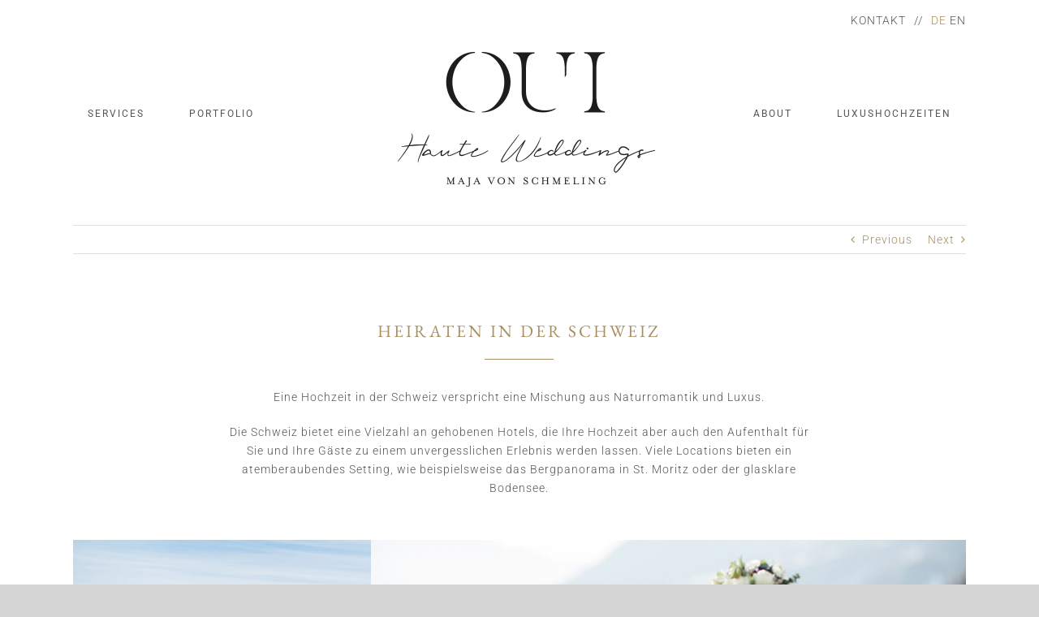

--- FILE ---
content_type: text/css
request_url: https://www.ouiweddings.de/wp-content/themes/Avada-child/style.css?ver=6.7.2
body_size: 293
content:
/*
 Theme Name:   Avada Child
 Description:  My Child Theme
 Author:       bko
 Template:     Avada
 Version:      1.0
 Text Domain:  Avada-child
*/
/* Sticky header height fix */
#row-italy-III .fusion-column-wrapper {
  min-height: 375px!important;
}
.contentlayer {
  height: 100%;
}
.fusion-icon-search {
    display: none;
}

@media only screen and (min-width: 768px) {
    .fusion-no-large-mobile-and-greater-visibility {
        display: none!important;
    }
}
@media only screen and (max-width: 800px) {
    .lang-menu-class {
        top: -15px;
        right: 40px!important;
    }
    .ls-wrapper>.ls-layer.button {
        text-align: center;
        display: initial!important;
    }
}
@media only screen and (max-width: 767px) {
    .fusion-no-small-mobile-visibility {
        display: none!important;
    }
}

--- FILE ---
content_type: text/javascript
request_url: https://www.ouiweddings.de/wp-content/themes/Avada-child/scripts.js?ver=6.7.2
body_size: 331
content:
jQuery(function($) {
  var currentSpot = null;
  $('.show-location').click(function(event ) {
    event.preventDefault();
    $('.show-location').removeClass('active');
    var _this = $(this);
    $(this).addClass('active');
    $('.ls-wrapper > .ls-layer.location:not(.' + _this.data('location') + '), .ls-wrapper > .ls-layer.button:not(.' + _this.data('location') + ')').parent().hide(0, function() {
      $('.ls-wrapper > .ls-layer.location.' + _this.data('location') + ', .ls-wrapper > .ls-layer.button.' + _this.data('location')).parent().fadeIn('slow');
    });
    currentSpot = null;
  });
$('div[id^="layerslider_2"], div[id^="layerslider_3"]').on('slideTimelineDidStart', function( event, slider) {
    $('.ls-layer-link').on('mouseover', function() {
      $('.show-location[data-location="' + $(this).attr('rel') + '"]').click();      
    });
    $(".spot.ls-layer + a").on('touchend',function() {
      var __this = $(this);
      setTimeout(function(){
        __this.unbind('click');
        currentSpot = __this.attr('rel');
      }, 100);      
    });
  });
  
  $('div[id^="layerslider_2"], div[id^="layerslider_3"]').on('slideTimelineDidCreate', function( event, slider) {
  });
  window.addEventListener('touchstart', function() {
    $(".spot.ls-layer + a").not('.ls-layer-link[rel="' + currentSpot + '"]').click(function (e) {
        e.preventDefault();
    });
  });
});